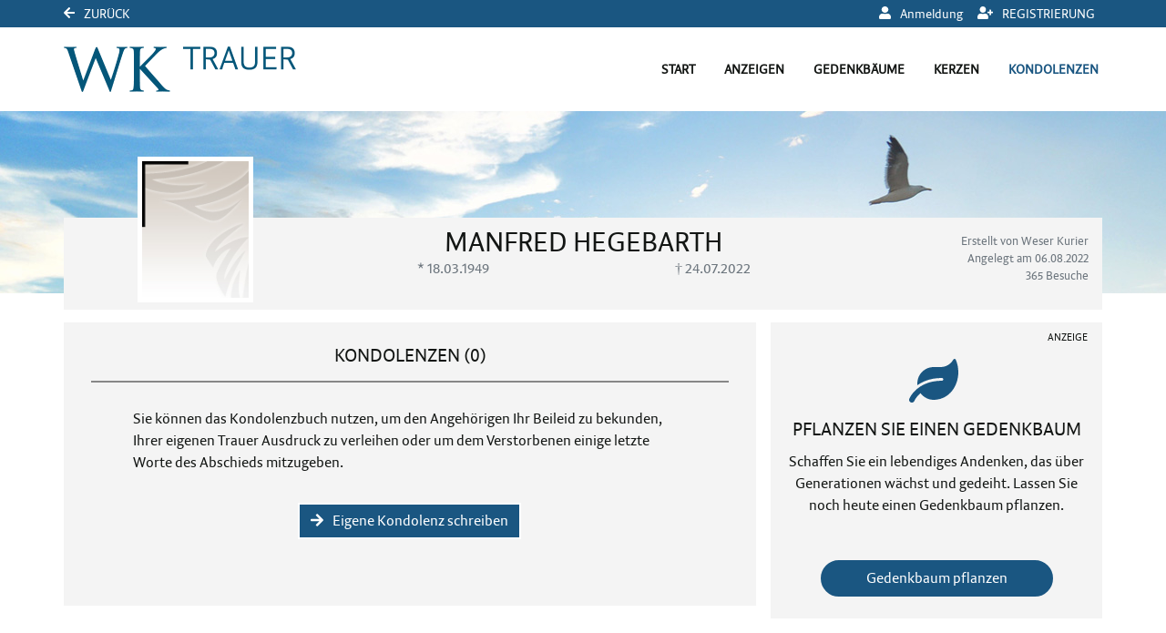

--- FILE ---
content_type: application/javascript
request_url: https://trauer.weser-kurier.de/Scripts/sso/mspsso.js
body_size: 3717
content:
/*
* MSP SSO Javascript Layer
* Needs jQuery and jquery.cookie plugin to run
*/
if (typeof jQuery == 'undefined') {
    throw 'jQuery library not found.';
}

if (typeof jQuery.cookie == 'undefined') {
    throw 'jQuery.cookie plugin not found.';
}

function authenticateFLASH(username, password) {
    if (typeof mymspsso == 'object') {
        mymspsso.authenticate_FLASH(username, password);
    }
}

var old_style = true;

(function ($) {

    /*
    * Javascript-Klasse, die die Client-Kommunikation mit SSO-Server und Applikation 
    * durchführen kann.
    * 
    * Die Klasse kann so konfiguriert werden, dass beim ersten Aufruf einen Applikation
    * eine Anfrage an den SSO-Server geschickt wird, ob der Client am SSO-Servermspsso 
    * eingeloggt ist (validate). Diese Antwort (das Login-Token) wird an die Applikation 
    * weitergeleitet.
    * 
    * Die zweite Aufgabe dieser Klasse ist, Login-Informationen (Username, Passwort)
    * an den SSO-Server zu schicken, der den Client dann einloggen kann. Die Antwort
    * (das Login-Token) wird wiederum an die Applikation weitergeleitet.
    */
    var MSPSSOClass = function (config) {

        var ctx = this;

        /*
        * "Konstruktor" - wird am Ende der Klasse aufgerufen.
        * - Installiert die Klick-Handler für Login und Logout
        * - Ruft wenn nötig validate() auf und aktualisiert den Login-Status
        */
        this.__init = function () {
            ctx.config = config;
            ctx.appCookie = $.cookie('ul_login');
            if (!ctx.appCookie) {
                ctx.__fout(true);
                ctx.validate();
            }
            else // TODO Login Logout Buttons steuern!!!
            {
                //ctx.__fout(true);
                ctx.validateLogout();
            }
        };

        /*
        * Loggt einen User am SSO-Server ein; übergibt dafür den Usernamen
        * und das Passwort aus den konfigurierten HTML-Login-Feldern per AJAX/JSONP
        * an den SSO-Server
        */
        this.authenticate = function (mode) {
            if (!mode) ctx.__fout(true);

            usr = '';
            pwd = '';

            if (mode) // Login via LoginDialog im HZ Portal
            {
                if ($('.txtEmailJS')) {
                    usr = $('.txtEmailJS').val();
                }
                if ($('.txtPasswordJS')) {
                    pwd = $('.txtPasswordJS').val();
                }
            }
            else {
                if ($('.tbLoginHelper')) {
                    usr = $('.tbLoginHelper').val();
                }
                if ($('.tbPasswordHelper')) {
                    pwd = $('.tbPasswordHelper').val();
                }
            }

            $.ajax({
                url: ctx.config.ssoserver + '?callback=?',
                data: {
                    action: 'authenticate',
                    userLogin: usr,
                    userPass: pwd
                },
                dataType: 'jsonp',
                success: ctx.__callbackSSOAuthenticate,
                error: ctx.__disableFout
            });
        };

        this.authenticate_HTML5 = function () {
            usr = '';
            pwd = '';

            if ($('.Login_txtEmail')) {
                usr = $('.Login_txtEmail').val();
            }
            if ($('.Login_txtPassword')) {
                pwd = $('.Login_txtPassword').val();
            }

            alert("login");

            $.ajax({
                url: ctx.config.ssoserver + '?callback=?',
                data: {
                    action: 'authenticate',
                    userLogin: usr,
                    userPass: pwd
                },
                dataType: 'jsonp',
                async: false,
                success: ctx.__callbackSSOAuthenticate_HTML5
            });
        };

        this.__callbackSSOAuthenticate_HTML5 = function (response) {
            if (response.error.code == '700') {
                reloadWK = true;
            }
        };

        this.authenticate_FLASH = function (usr, pwd) {
            $.ajax({
                url: ctx.config.ssoserver + '?callback=?',
                data: {
                    action: 'authenticate',
                    userLogin: usr,
                    userPass: pwd,
                    async: false
                },
                dataType: 'jsonp',
                success: ctx.__callbackSSOAuthenticate_FLASH
            });
        };

        this.__callbackSSOAuthenticate_FLASH = function (response) {
            if (response.error.code == '700') {
                var date = new Date();
                date.setTime(date.getTime() + (60 * 60 * 1000));
                $.cookie('ul_login', response.user.tokenId, { path: '/', expires: date });
                $.cookie('ul_password', response.user.tokenId, { path: '/', expires: date });
                //location.reload(true);
                //window.location = document.URL;
            }
        };

        this.__disableFout = function (response) {
            ctx.__fout(false);
        };

        /*
        * Callback (Antwort) des SSO-Servers auf den Login-Request.
        * War dieser erfolgreich, wird die Antwort (das Login-Token) 
        * per AJAX/JSONP an den konfigurierten Client weitergegeben.
        */
        this.__callbackSSOAuthenticate = function (response) {
            if (response.error.code != '700') {
                ctx.__fout(false);
                ctx.__alert(response.error.text);
            } else {
                $.ajax({
                    type: 'POST',
                    url: '/content/user/CheckSSOLogin',
                    data: '{"token":"' + response.user.tokenId + '"}',
                    contentType: "application/json; charset=utf-8",
                    dataType: "json",
                    async: true,
                    success: function (response) {
                        ctx.__fout(false);
                        if (document.URL.indexOf('Portal/Logout') == -1) {
                            location.reload(true);
                        }
                        else window.location = document.URL.replace('Portal/Logout', 'Account/Meine-Daten');
                    },
                    error: function (response) {
                        ctx.__fout(false);
                        alert("Es ist ein Fehler aufgetreten!");
                    }
                });
            }
        };


        /*
        * Beim SSO-Server nachfragen, ob der Client eingeloggt ist; ein positives Ergebnis
        * wird an die Applikation weitergereicht.
        * Falls der Client am SSO-Server eingeloggt ist, ist dies das Login-Token.
        */
        this.validate = function () {
            $.ajax({
                url: ctx.config.ssoserver + '?callback=?',
                data: {
                    action: 'validate'
                },
                dataType: 'jsonp',
                success: ctx.__callbackSSOValidate,
                error: ctx.__disableFout
            });
        };

        /*
        * Beim SSO-Server nachfragen, ob der Client ausgeloggt ist; ein positives Ergebnis
        * wird an die Applikation weitergereicht.
        * Falls der Client am SSO-Server eingeloggt ist, ist dies das Login-Token.
        */
        this.validateLogout = function () {
            $.ajax({
                url: ctx.config.ssoserver + '?callback=?',
                data: {
                    action: 'validate'
                },
                dataType: 'jsonp',
                success: ctx.__callbackDoLogout,
                error: ctx.__disableFout
            });
        };

        this.__callbackDoLogout = function (response) {
            ctx.__fout(false);
            if (response.error.code == '700') {
                ctx.__skipCaching();
            }
            else {
                $.ajax({
                    type: 'POST',
                    url: '/content/user/DoSSOLogout',
                    data: '{"nothingToCommit":""}',
                    contentType: "application/json; charset=utf-8",
                    dataType: "json",
                    async: true,
                    success: function (response) {
                        if (response.success == true) {
                            location.reload(true); // Nummer 2
                        }
                    },
                    error: function (response) {
                        alert("Es ist ein Fehler aufgetreten!");
                    }
                });
            }
        };

        /*
        * Antwort des SSO-Server auf Validierungs-Request verarbeiten; ein evtl. 
        * erhaltenes Login-Token wird an die Applikation per AJAX/JSONP weitergereicht.
        */
        this.__callbackSSOValidate = function (response) {

            ctx.__fout(false);
            /*
			if (response.error.code == '700') {
                reloadWK = true;
				
                $.ajax({
                    type: 'POST',
                    url: '/Portal_Login.aspx/CheckSSOLogin',
                    data: '{"token":"' + response.token.tokenId + '"}',
                    contentType: "application/json; charset=utf-8",
                    dataType: "json",
                    async: true,
                    success: function (response) {
					
					alert(document.URL);
                        if (document.URL.indexOf('Portal/Logout') == -1)
						{
							location.reload(true); //Nummer3
						}
                        else 
						
						//window.location = document.URL.replace('Portal/Logout', 'Account/Meine-Daten');
                    },
                    error: function (response) {
                        ctx.__fout(false);
                        alert("Es ist ein Fehler aufgetreten!");
                    }
                });
            }
            else ctx.__fout(false);
			*/
        };

        this.__fout = function (mode) {
            if ($('.header_main_div')) {
                // FOUT START
                if (mode == true) {
                    if (old_style == true) {
                        $('<img/>', {
                            id: 'loading_image',
                            src: ctx.config.loadingimage,
                            'class': 'loading_wk_img',
                            'style': 'height: 66px;left: 338px;position: relative;top: -94px;width: 273px;'
                        }).appendTo($('.header_main_div'));
                    }
                    else {
                        $('<img/>', {
                            id: 'loading_image',
                            src: ctx.config.loadingimage,
                            'class': 'loading_wk_img',
                            'style': 'height: 66px;left: 125px;position: relative;top: 38px;width: 273px;'
                        }).appendTo($('.header_main_div'));
                    }
                }

                // FOUT STOP
                if (mode == false) {
                    // remove loading image
                    if ($('#loading_image') && $('#loading_image').length > 0) $('#loading_image').remove();
                }
            }
        };

        this.__skipCaching = function () {
            if ($('.button_bgd_login') && $('.button_bgd_login').length > 0) {
                current_val = $('.button_bgd_login').html();
                current_val = $.trim(current_val);
                current_val = current_val.toLowerCase();
                if (current_val != "logout") {
                    $('.button_bgd_login').html("Logout");
                    $('.button_bgd_login').attr('href', '/Account/Logout');
                }
            }
            if ($('.button_bgd_register') && $('.button_bgd_register').length > 0) {
                current_val = $('.button_bgd_register').html();
                current_val = $.trim(current_val);
                current_val = current_val.toLowerCase();
                if (current_val != "mein account") {
                    $('.button_bgd_register').html("Mein Account");
                    $('.button_bgd_register').attr('href', '/Account/Meine-Daten');
                    $('.button_bgd_register').attr('target', '_self');
                }
            }
        };

        /**
        * Fehlermeldungs_Fenster anzeigen; wenn keine eigene Routine definiert
        * wurde, benutze Javascript-alert(),
        * 
        * @param text string Die Fehlermeldung.
        */
        this.__alert = function (text) {
            if (typeof ctx.config.funcMsgBox != 'undefined') {
                ctx.config.funcMsgBox(text);
            } else {
                alert(text);
            }
        }

        /**
        * Debug-Meldung in der Javascript-Konsole ausgeben, falls Debugging in
        * der Konfiguration eingeschaltet ist.
        * 
        * @param prefix string Kategorie oder Präfix der Debug-Ausgabe
        * @param text string Die eigentliche Debug-Ausgabe.
        */
        this.__debug = function (prefix, text) {
            if (typeof ctx.config.debug != 'undefined'
					&& ctx.config.debug == true
					&& typeof console != 'undefined') {
                console.log(prefix, text);
            }
        }

        /*
        * "Konstruktor" aufrufen.
        */
        this.__init();

    }


    /*
    * Klick-Handler können erst dann installiert werden, wenn das HTML dafür
    * vorhanden ist; deswegen der Aufruf in document.ready.
    */
    $(document).ready(function () {
        //        if (typeof mspsso == 'undefined') {

        //                var mspsso = {
        //                    debug: false,
        //                    // funcMsgBox : function(msg) { alert("ACHTUNG: "+ msg) },

        //                    ssoserver: 'https://login.weser-kurier.de/json/authenticate.php'
        //                }
        //        }
        
        mymspsso = new MSPSSOClass(mspsso);
    });

}(jQuery));